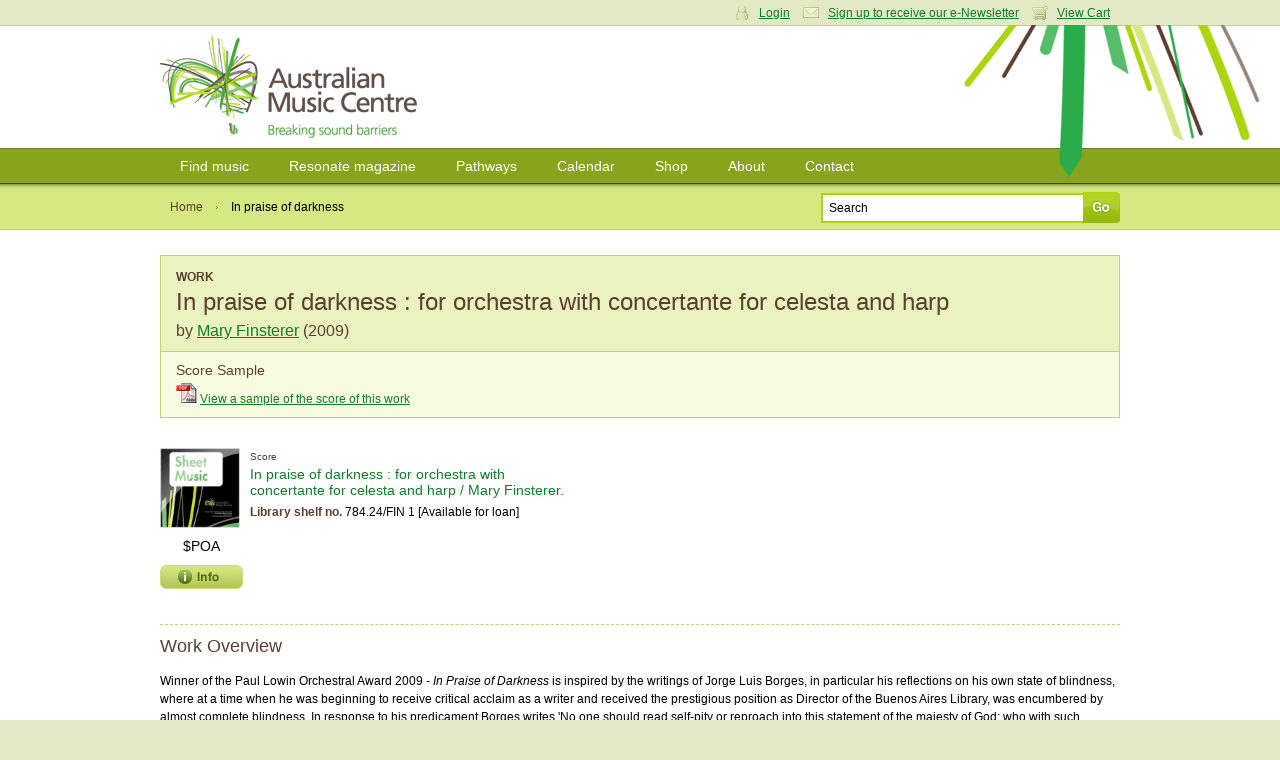

--- FILE ---
content_type: text/html; charset=utf-8
request_url: https://www.australianmusiccentre.com.au/workversion/finsterer-mary-in-praise-of-darkness/23226
body_size: 6966
content:
<!doctype html>
<!--[if lt IE 7 ]> <html class="ie6"> <![endif]-->
<!--[if IE 7 ]>    <html class="ie7"> <![endif]-->
<!--[if IE 8 ]>    <html class="ie8"> <![endif]-->
<!--[if IE 9 ]>    <html class="ie9"> <![endif]-->
<!--[if (gt IE 9)|!(IE)]><!--> <html class=""> <!--<![endif]-->
<head>

    <meta http-equiv="Content-Type" content="text/html; charset=utf-8" />

    <meta name="title" content="In praise of darkness : for orchestra with concertante for celesta and harp by Mary Finsterer : Work : Australian Music Centre" />
<meta name="keywords" content="In praise of darkness,Mary Finsterer,Full orchestra,sheet music,recordings,cds,cd,scores,sample,digital sample,australian music,music" />
<meta name="description" content="In praise of darkness : for orchestra with concertante for celesta and harp by Mary Finsterer - find sheet music, recordings, digital score and audio samples, analysis, performances and more at the Australian Music Centre." />
<meta name="robots" content="index, follow" />
<meta name="language" content="en" />

    <title>In praise of darkness : for orchestra with concertante for celesta and harp by Mary Finsterer : Work : Australian Music Centre</title>

            <script type="text/javascript">

            //<![CDATA[

            amcfe = window.amcfe ? window.amcfe : {};
            amcfe.geoIP = window.amcfe.geoIP ? amcfe.geoIP : {};
            amcfe.geoIP.continentCode = 'NA';
            amcfe.geoIP.countryCode = 'US';
            amcfe.geoIP.regionCode = null;
            amcfe.geoIP.city = 'Columbus';

            // ]]>
        </script>

    <link rel="shortcut icon" href="/favicon.ico" />
    <link rel="apple-touch-icon" href="/touch-icon-iphone.png" />
    <link rel="apple-touch-icon" sizes="152x152" href="/touch-icon-ipad.png" />
    <link rel="apple-touch-icon" sizes="180x180" href="/touch-icon-iphone-retina.png" />
    <link rel="apple-touch-icon" sizes="167x167" href="/touch-icon-ipad-retina.png" />

    <script type="text/javascript" src="//awscdn.australianmusiccentre.com.au/lib/jquery/jquery-1.11.0.min.js"></script>
<script type="text/javascript" src="//awscdn.australianmusiccentre.com.au/lib/jquery/hoverIntent-r7.js"></script>
<script type="text/javascript" src="//awscdn.australianmusiccentre.com.au/lib/jquery/superfish-1.7.4.min.js"></script>
<script type="text/javascript" src="//awscdn.australianmusiccentre.com.au/lib/simple-lightbox/simple-lightbox.min.js"></script>
<script type="text/javascript" src="//ajax.googleapis.com/ajax/libs/swfobject/2.2/swfobject.js"></script>
<script type="text/javascript" src="/js/common110825.js"></script>
<script type="text/javascript" src="/js/countries.js"></script>
<script type="text/javascript" src="//awscdn.australianmusiccentre.com.au/lib/tiny_mce/4.8.4/tinymce.min.js"></script>
<script type="text/javascript" src="//awscdn.australianmusiccentre.com.au/lib/jquery/jquery.lightbox-0.5.min.js"></script>
<script type="text/javascript" src="/js/workSuccess.js"></script>
<script type="text/javascript" src="//www.google.com/recaptcha/api.js"></script>

    <link rel="stylesheet" type="text/css" media="screen" href="/css/main200416.css" />
<link rel="stylesheet" type="text/css" media="screen" href="https://awscdn.australianmusiccentre.com.au/lib/simple-lightbox/simplelightbox.css" />
<link rel="stylesheet" type="text/css" media="screen" href="/css/jquery.lightbox-0.5.css" />

    <!--<link rel="stylesheet" type="text/css" href="/css/print.css" media="print" />-->

    <!--[if IE]>

        <script type="text/javascript" src="/lib/jquery/jquery.corner.js"></script>

        <script type="text/javascript">

            $(document).ready(function()
            {

                // Rounded Corners for IE
                $(".corner").corner('5px');

            });

        </script>

        <link rel="stylesheet" href="/css/ie090519.css" media="screen, projection" type="text/css" />

    <![endif]-->

    <!--[if IE 6]>

        <script type="text/javascript" src="/js/DD_belatedPNG_0.0.7a-min.js"></script>

        <script type="text/javascript">
        //<![CDATA[

            DD_belatedPNG.fix('.png_bg', 'img', '#content');

        //]]>
        </script>

        <link rel="stylesheet" href="/css/ielte6091113.css" media="screen, projection" />

        
    <![endif]-->

    <script type="text/javascript">

        $(document).ready(function() {

            $("#quick_search_submit").mouseover(function() {

                $(this).attr({ src: '/images/bg-search-submit-sml-hover.gif' });

            }).mouseout(function() {

                $(this).attr({ src: '/images/bg-search-submit-sml.gif' });

            });

        });

    </script>

</head>

<body>
<!-- Global site tag (gtag.js) - Google Analytics -->
<script async src="https://www.googletagmanager.com/gtag/js?id=G-FCXT48SJBE"></script>
<script>
  window.dataLayer = window.dataLayer || [];
  function gtag(){dataLayer.push(arguments);}
  gtag('js', new Date());
  gtag('config', 'G-FCXT48SJBE');
  gtag('config', 'AW-10857586160');
</script>


    <ul id="access_options">

        <li><a href="#nav">Skip to navigation</a></li>
        <li><a href="#content">Skip to content</a></li>

    </ul>

    <div id="wrapper">

        <div id="login_cart">

            <div class="inner">

                
                <div class="col_6 col_first">

                    <h3>Login</h3>

                    <p>Enter your username and password</p>

                    <form action="https://www.australianmusiccentre.com.au/myaccount/login" method="post">

                        <p>
                            <input type="text" id="login_username" name="login[username]"/>
                        </p>

                        <p>
                            <input type="password" id="login_password" name="login[password]"/>
                        </p>

                        <p>
                            <input type="submit" class="submit" value="Login" />
                        </p>

                        <p>
                            <a href="/myaccount/loginreminder" title="Forgotten your username or password?">Forgotten your username or password?</a>
                        </p>

                    </form>

                </div>

                <div class="col_6 col_last">

                    <h3>Your Shopping Cart</h3>
                    <p>There are no items in your shopping cart.</p>
                </div>

                
                
                <p class="user_settings"><a href="#" class="login_trigger icon_account">Login</a> <a class="icon_email" href="/myaccount/signup">Sign up to receive our e-Newsletter</a> <a href="#" class="login_trigger icon_cart">View Cart</a></p>

                
            </div>

        </div>

        <div id="header">

            <div class="inner">

                
                <h1><a href="/" title="Australian Music Centre | Breaking Sound Barriers">Australian Music Centre | Breaking sound barriers</a></h1>

                
            </div>

        </div>

        
        <div id="nav">
        
            <ul class="inner sf-menu">

                <li><a href="/search" title="Find music">Find music</a>
                
                    <ul>

                        <li><a href="/introductions" title="Introductions to Australian music" class="first">Introductions to Australian music</a></li>
                        <li><a href="/artists" title="Represented artists" class="first">Represented artists</a></li>
                        <li><a href="/repertoirenavigator" title="Instrumentation navigator">Repertoire navigator</a></li>
                        <li><a href="/subjectnavigator" title="Subject navigator">Subject navigator</a></li>
						<li><a href="/prizes" title="Subject navigator">Prize &amp; award winners</a></li>
                    </ul>
                    
                </li>

                <li><a href="/resonate" title="Resonate magazine">Resonate magazine</a>
                
                    <ul>
                        
                        <li><a href="/resonate/news" title="News" class="first">News</a></li>
                        <!--li><a href="/resonate/reviews" title="Reviews">Reviews</a></li>-->
                        <li><a href="/resonate/blogs" title="Blogs">Blogs</a></li>
                        <li><a href="/resonate/features" title="Features">Features</a></li>
                        <li><a href="/resonate/opportunities" title="Opportunities">Opportunities</a></li>
                        <!--li><a href="/resonate/journal" title="Bi-annual journal">Bi-annual journal</a></li>-->
                        <li><a href="/resonate/about" title="About">About</a></li>

                        
                    </ul>
                    
                </li>
                
                        <li><a href="/guides/" title="Pathways">Pathways</a>
                
                    <ul>

                        <li><a href="/guides/students" title="for Students" class="first">for Students</a></li>
                        <li><a href="/guides/teachers" title="for Teachers">for Teachers</a></li>
                        <li><a href="/guides/performers" title="for Performers">for Performers</a></li>
                        <li><a href="/guides/composers-soundartists-improvisers" title="for Composers, improvisers &amp; sound artists">for Composers, improvisers &amp; sound artists</a></li>

                    </ul>
                    
                </li>
                
                <li><a href="/calendar" title="Calendar">Calendar</a>
                
                    <ul>
                    
                        <li><a href="/calendar" title="View calendar" class="first">View calendar</a></li>
                        <li><a href="/contribute/newEvent" title="Add an event">Add an event</a></li>
                        
                    </ul>
                    
                </li>
                
                <li><a href="/shop" title="Shop">Shop</a>
                
                    <ul>
                        
                        <li><a href="/shop/cds" title="CDs" class="first">CDs</a></li>
                        <li><a href="/shop/mp3s" title="Mp3s">MP3s</a></li>
                        <li><a href="/shop/digitalsheetmusic" title="Digital sheet music">Digital sheet music</a></li>
                        <li><a href="/shop/sheetmusic" title="Sheet music">Sheet music</a></li>
                        <li><a href="/shop/books" title="Books">Books</a></li>
                        <li><a href="/shop/education" title="Educational resources">Education resources</a></li>
                        <li><a href="/cart/" title="View cart">View cart</a></li>
                        
                    </ul>
                    
                </li>
                
                <li><a href="/about" title="About">About</a>
                
                    <ul>
                    
                        <li><a href="/about" title="About us">About us</a></li>
						<li><a href="/about/membership" title="Membership" class="first">Membership</a></li>
                        <li><a href="/about/library" title="Library">Library</a></li>      
                        <li><a href="/about/representation" title="Artist representation">Artist representation</a></li>
                        <li><a href="/about/projects" title="Projects, Awards">Projects and Awards</a></li>
                        <li><a href="/about/sponsors" title="Funding, sponsors &amp; Donors">Funding and Support</a></li>
						<li><a href="/myaccount/donation" title="Donate to the AMC">Donate to the AMC</a></li>
                        <li><a href="/about/websitedevelopment" title="About theis website">About this website</a></li>

                    </ul>
                    
                </li>

                <li><a href="/contact" title="Contact">Contact</a></li>
                
            </ul>
    
        </div>
        
        <hr class="hidden" />
        
        <div id="page_options">

        <div class="inner">

            <ul class="breadcrumbs">

                <li><a href="/" title="Home">Home</a></li>
                <li class="breadcrumb_current">In praise of darkness</li>

            </ul>

            
            <form id="frm_quick_search" action="/search" method="get">
            
                <p>
                    <input type="text" id="quick_search_text" name="q" value="Search" />
                    <input type="image" src="/images/bg-search-submit-sml.gif" id="quick_search_submit" value="Go" />
                </p>
                
            </form>
        </div>

    </div>

    <div id="content">

        <div class="inner">

                        <div class="work_details">
        
                <h3 class="product_type">Work</h3>
                <h2 style="margin-bottom:5px;">In praise of darkness : for orchestra with concertante for celesta and harp</h2>
                
                                <h3 id="work_composer" style="font-size:16px;line-height:20px;">by <a href="/artist/finsterer-mary">Mary Finsterer</a> (2009)</h3>
                                
                            </div>
                            
                        
            <div class="work_samples">
                
                                <div>
                    <h4>Score Sample</h4>
                    <a id="ds_17319" class="scoresamplelink" target="_blank" href="https://awscdn.australianmusiccentre.com.au/documents/ds_53409_17319.pdf"><img src="/images/moogle/icons/pdf.gif" /></a>
                    <a id="dl_17319" class="scoresamplelink" target="_blank" href="https://awscdn.australianmusiccentre.com.au/documents/ds_53409_17319.pdf">View a sample of the score of this work</a>
                    
                                    </div>
                                
                
                                
                                
            </div>
    

            
            <div class="sub_section" id="work_products" style="margin-top:30px;">

                <div class="image_product">

    <div class="product_image">
        <a href="/product/in-praise-of-darkness-for-orchestra-with-concertante-for-celesta-and-harp"><img height="80" width="80" alt="In praise of darkness" src="https://awscdn.australianmusiccentre.com.au/images/for_2.gif" /></a>

                <p class="product_noprice">$POA</p>
        <p><img src="/images/bg-info.gif" alt="" class="info_pop trigger" /></p>
        <p class="bubble info_popup"><span class="bubble_top"></span><span class="bubble_middle">This item <strong>may</strong> be available to purchase from the Australian Music Centre.<br />Please <a href="/contact/salesenquiry">contact our Sales Department</a> to confirm pricing and availability.</span><span class="bubble_bottom"></span></p>

            </div>

    <div class="product_detail">
        <p class="product_type">Score</p>

        <h4><a href="/product/in-praise-of-darkness-for-orchestra-with-concertante-for-celesta-and-harp">In praise of darkness : for orchestra with concertante for celesta and harp / Mary Finsterer.</a></h4>

        
        
                <p><strong>Library shelf no.</strong> 784.24/FIN 1 [Available for loan]</p>
        
    </div>

    <div class="clear"></div>
</div>
                <div class="clear"></div>

            </div>

            
            <div class="sub_section"><h3>Work Overview</h3><p>
  Winner of the Paul Lowin Orchestral Award 2009 <em>- In Praise of
  Darkness</em> is inspired by the writings of Jorge Luis Borges,
  in particular his reflections on his own state of blindness,
  where at a time when he was beginning to receive critical acclaim
  as a writer and received the prestigious position as Director of
  the Buenos Aires Library, was encumbered by almost complete
  blindness. In response to his predicament Borges writes 'No one
  should read self-pity or reproach into this statement of the
  majesty of God; who with such splendid irony granted me books and
  blindness at one touch.'<sup>1</sup>
</p>
<p>
  Many would see the situation of losing one's sight as the end of
  their career, their life. Instead Borges chose to interpret his
  predicament as an alternative journey, a way of accessing his
  passion.
</p>
<p>
  Borges' response is the source of inspiration for the music I
  have written. By inverting tragic circumstance into an
  opportunity for discovery is an indication of his character as a
  human being and creativity as an artist.
</p>
<p>
  In his essay Blindness, Borges writes that the 'world of the
  blind is not the night that people imagine…The blind live in a
  world that is inconvenient, an undefined world from which certain
  colours emerge.'<sup>2</sup> For Borges the colours yellow, blue,
  green and grey would still appear. Red, white and black had
  completely vanished.
</p>
<p>
  Borges' reference to single colours re-appearing has provided me
  with the initial idea for this piece to be characterised by
  recurring gestures. Borges also discusses how blindness has a way
  of channelling the memory, and keeping the essence of that
  recurring thought intact. Memories of people, places, experiences
  and books are visited in such a way as to encapsulate their
  intrinsic nature.
</p>
<p>
  This idea of preserving an image has given me an opportunity to
  reflect and explore my own personal recollections of music I have
  heard at different times in my life and loved. The reference I
  have made to the notion of memory in composing In Praise of
  Darkness is expressed not in the way of quoting directly the work
  of other composers, but more from the aspect of how I have chosen
  to experience and then remember that music in my mind's eye. The
  orchestra is used to evoke a transparency in texture, giving way
  to the idea of memory as a fluid series of thoughts held together
  by slowly unfolding melodies that collide with sharp<br>
  contrasts of colour and dynamic.
</p>
<p>
  Particular roles are given to the Celesta and Harp. Their
  continual presence echoes the idea of calling back fragments of
  life and time, creating a structural reference for the work. I
  dedicate this piece to the bravery of Borges and those who strive
  to find a way of overcoming adversity with dignity and creative
  spirit.
</p>
<p>
  <sup>1</sup> Jorg Luis Borges. Poem of the Gifts, Seven Nights.
  p110 (Faber &amp; Faber 1986)<br>
  <sup>2</sup> Jorg Luis Borges. Seven Nights. p108 (Faber &amp;
  Faber 1986)
</p><p>&mdash; Mary Finsterer</p></div><div class="sub_section"><h3>Work Details</h3><p><strong>Year</strong>: 2009</p><p><strong>Instrumentation</strong>: Celesta, harp, flute (alto flute), English horn, clarinet in Bb (slide whistle), bass clarinet (clarinet in Bb &amp; slide whistle), bassoon (slide whistle), French horn in F, trumpet in C (slide whistle), trombone, tuba, percussion (3 players), strings (4.4.4.4.4).</p><p><strong>Duration</strong>: 30 min.</p><p><strong>Difficulty</strong>: Advanced</p><p><strong>Commission note</strong>: Commissioned by <a href="/artist/tura-new-music">Tura New Music</a>, <a href="/artist/asko-schonberg">ASKO/Schonberg</a> with funds provided by <a href="/artist/australia-council">Australia Council</a>.</p><p><strong>First performance</strong>: by <a href="/artist/asko-ensemble">ASKO Ensemble</a>, <a href="/artist/schoenberg-ensemble">Schoenberg Ensemble</a>, <a href="/artist/rundell-clark">Clark Rundell</a>  at <a href="/event/in-praise-of-darkness">In Praise of Darkness</a> (Muziekgebouw (Amsterdam)) on 23 Apr 2009</div>
                
    <div id="work_awards" class="col_split sub_section">
        
        <h3>Awards &amp; Prizes</h3>
		<table>
        <thead>
            <tr>
                <th>Year</th>
                <th>Award</th>
                <th>Placing</th>
                <th>Awarded for/to</th>
            </tr>
        </thead>
        <tbody>
                    <tr>
                <td>2009</td>
                <td><a href="/award/paul-lowin-orchestral-prize">Paul Lowin Orchestral Prize</a></td>
                <td>Winner</td>
                <td><a href="/artist/finsterer-mary">Mary Finsterer</a></td>
            </tr>
                </tbody>
		</table>
    </div>
    
    
    
            <div class="sub_section"><h3>Analysis</h3><p>Resonate article: <a href="/article/2009-paul-lowin-awards-prizewinners-announced">2009 Paul Lowin Awards Prizewinners Announced!</a> by Australian Music Centre</p></div>
            
            <div id="related_works" class="col_split sub_section">
    
    <h3>Related works</h3>
    
    <p><a href="/search?type=work&amp;sort=alphaTitleSort&amp;wfc[]=Mary+Finsterer">Browse other works by <strong>Mary Finsterer</strong></a></p><p><a href="/search?type=work&amp;sort=alphaTitleSort&amp;wf[ish]=1410">Browse other works for <strong>Full orchestra</strong></a></p><p><a href="/search?type=work&amp;sort=alphaTitleSort&amp;wf[subYear]=[2009 TO 2009]">Browse other works written in <strong>2009</strong></a></p></div>
            
                
    <div id="work_events" class="col_split sub_section">
        
        <h3>Performances of this work</h3>
        
        <p><strong>6 May 2018</strong>:  at <a href="/event/cimf18-festival-finale-serenade">CIMF18: Festival Finale - Serenade</a> (Fitters' Workshop). Featuring <a href="/artist/peelman-roland">Roland Peelman</a>.</p><p><strong>23 Apr 2009</strong>:  at <a href="/event/in-praise-of-darkness">In Praise of Darkness</a> (Muziekgebouw (Amsterdam)). Featuring <a href="/artist/asko-ensemble">ASKO Ensemble</a>, <a href="/artist/schoenberg-ensemble">Schoenberg Ensemble</a>, <a href="/artist/rundell-clark">Clark Rundell</a>.</p>    
    </div>
    
    
    
                <div id="work_reviews" class="col_split">
        
            <h3>User reviews</h3>
            
                        
            <p>Be the first to share your thoughts, opinions and insights about this work.</p>
            
                        
                        
            <p>To post a comment please <a href="/myaccount/login">login</a>.</p>
            
                        
                </div>

        </div>

    </div>
    
    
        <hr class="hidden" />
        
        <div id="footer">
        
            <div class="inner">
        
                <dl class="first">
                
                    <dt><a href="/search" title="Find music">Find music</a></dt>
                        
                    <dd><a href="/artists" title="Represented artists">Artists</a></dd><dd><a href="/repertoirenavigator" title="Instrumentation navigator">Instrumentations</a></dd>
					<dd><a href="/introductions" title="Introductions to Australian music" class="first">Introductions</a></dd>
                    <dd><a href="/subjectnavigator" title="Subject navigator">Subjects</a></dd>
                    
        
                </dl>
                
                <dl>
                
                    <dt><a href="/resonate" title="Resonate magazine">Magazine</a></dt>
        
                    <dd><a href="/resonate/news" title="News" class="first">News</a></dd>
                    <!--dd><a href="/resonate/reviews" title="Reviews">Reviews</a></dd>-->
                    <dd><a href="/resonate/blogs" title="Blogs">Blogs</a></dd>
                    <dd><a href="/resonate/features" title="Features">Features</a></dd>
                    <dd><a href="/resonate/opportunities" title="Opportunities">Opportunities</a></dd>
                    <!--dd><a href="/resonate/journal" title="Bi-annual journal">Journal</a></dd>-->
                    <dd><a href="/resonate/about" title="About">About</a></dd>
                </dl>
        
                <dl>
                
                    <dt><a href="/guides/" title="Pathways">Pathways</a></dt>
                    
                    <dd><a href="/guides/students" title="for Students" class="first">Students</a></dd>
                    <dd><a href="/guides/teachers" title="for Teachers">Teachers</a></dd>
                    <dd><a href="/guides/performers" title="for Performers">Performers</a></dd>
                    <dd><a href="/guides/composers-soundartists-improvisers" title="for Composers, improvisers &amp; sound artists">Composers</a></dd>
                    <dd><a href="/guides/composers-soundartists-improvisers" title="for Composers, improvisers &amp; sound artists">Improvisers</a></dd>
                    <dd><a href="/guides/composers-soundartists-improvisers" title="for Composers, improvisers &amp; sound artists">Sound artists</a></dd>
                    <!--dd><a href="/guides/" title="Introductions to Australian music">Introductions</a></dd>-->
        
                </dl>
        
                <dl>
        
                    <dt><a href="/calendar/" title="Calendar">Calendar</a></dt>
        
                    <dd><a href="/calendar/" title="View calendar" class="first">View calendar</a></dd>
                    <dd><a href="/contribute/newEvent" title="Add an event">Add event</a></dd>
        
                </dl>
                
                <dl>
                
                    <dt><a href="/shop" title="Shop">Shop</a></dt>
                    
                    <dd><a href="/shop/cds" title="CDs" class="first">CDs</a></dd>
                    <dd><a href="/shop/mp3s" title="Mp3s">MP3s</a></dd>
                    <dd><a href="/shop/digitalsheetmusic" title="Digital sheet music">Digital sheet music</a></dd>
                    <dd><a href="/shop/sheetmusic" title="Sheet music">Sheet music</a></dd>
                    <dd><a href="/shop/books" title="Books">Books</a></dd>
                    <dd><a href="/shop/education" title="Educational resources">Education resources</a></dd>
                    <dd><a href="/cart/" title="View cart">View cart</a></dd>
                    
                </dl>
                
                <dl class="last">
                
                    <dt><a href="/about" title="About">About</a></dt>
        
                    <dd><a href="/about" title="About the AMC" class="first">About Us</a></dd>
                    <dd><a href="/about/projects" title="Projects &amp; awards">Projects and Awards</a></dd>
                    <dd><a href="/about/publishing" title="Publishing">Publishing</a></dd>
                    <dd><a href="/about/representation" title="Artist representation">Representation</a></dd>
                    <dd><a href="/about/library" title="Library">Library</a></dd>
                    <dd><a href="/about/membership" title="Membership">Membership</a></dd>
                    <dd><a href="/about/sponsors" title="Sponsors &amp; Donors">Funding, Sponsors, and Donors</a></dd>
                   
                    
        
                </dl>
                
                <div class="overflow clear">
					
				
    
                    <p class="left">
						The Australian Music Centre acknowledges First Nations people as the Traditional Owners and sovereign custodians of the lands on which we work and live.
We recognise their continuing connection to Country and their respective nations across this continent and pay our respects to their Elders past and present.<br><br>
                        All content &copy; 2025 Australian Music Centre Ltd | ABN 52 001 250 595<br />
                        All prices are in Australian dollars and are inclusive of GST<br />
                        Ph +61 2 9174 6200 | <a href="/about/terms">Terms &amp; conditions</a> | <a href="/about/privacy">Privacy policy</a>                    </p>
                    
                    <p class="right" style="margin-top:10px;">
                    
                        <a href="http://www.iamic.net" id="logo-iamic" title="IAMIC">IAMIC</a>
                        <a href="http://www.iscm.org" id="logo-iscm" title="ISCM">ISCM</a>
                        
                    </p>
                    
                </div>
                
            </div>
        
        </div>
        
    </div>
    
    <span id="page_bg" class="png_bg">&nbsp;</span>

</body>
</html>

--- FILE ---
content_type: application/javascript
request_url: https://www.australianmusiccentre.com.au/js/workSuccess.js
body_size: 370
content:
$(document).ready(function(){$("div.work_images a").lightBox();$("div.work_synopsis p:first").addClass("first_para");$("div.work_products:nth-child(6n)").addClass("first_product");$(".image_product").each(function(){var a=0;var e=250;var g=500;var f=null;var b=false;var h=false;var d=$(".trigger",this);var c=$(".info_popup",this).css("opacity",0);var i=$("p.product_noprice",this).text();$([d.get(0),c.get(0)]).mouseover(function(){if(f){clearTimeout(f)}if(b||h){return}else{b=true;if(i=="Non Commercial"){c.css({top:113,left:65,display:"block"}).animate({top:"-="+a+"px",opacity:1},e,"swing",function(){b=false;h=true})}else{if(i=="$POA"){c.css({top:61,left:65,display:"block"}).animate({top:"-="+a+"px",opacity:1},e,"swing",function(){b=false;h=true})}else{c.css({top:95,left:65,display:"block"}).animate({top:"-="+a+"px",opacity:1},e,"swing",function(){b=false;h=true})}}}return false}).mouseout(function(){if(f){clearTimeout(f)}f=setTimeout(function(){f=null;c.animate({top:"-="+a+"px",opacity:0},e,"swing",function(){h=false;c.css("display","none")})},g);return false})})});